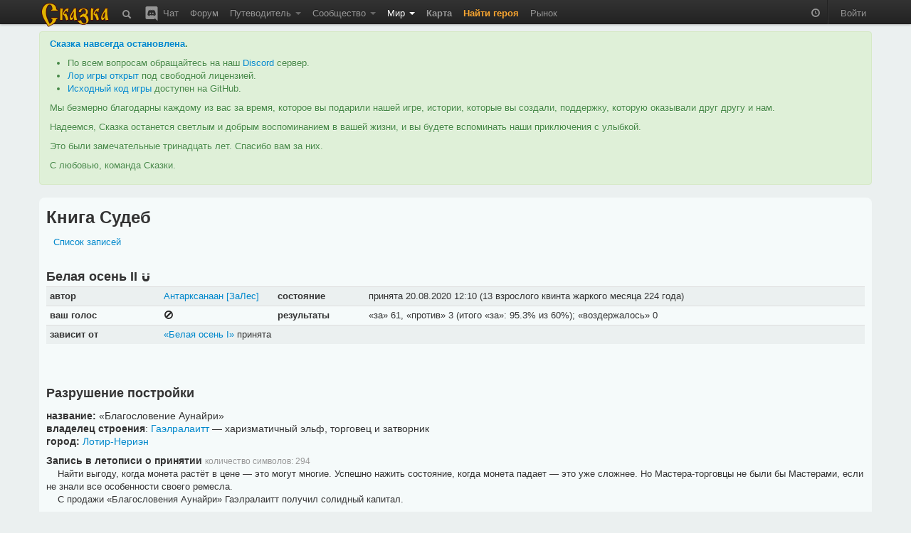

--- FILE ---
content_type: text/html; charset=utf-8
request_url: https://the-tale.org/game/bills/5026
body_size: 6556
content:

<!DOCTYPE html>
<html xmlns="http://www.w3.org/1999/xhtml" xml:lang="ru">
  <head>
    <meta http-equiv="Content-type" content="text/html; charset=utf-8" />
    <meta name="keywords" content="ZPG, ZRPG, Zero Player Game, самоиграйка, изменяемый мир, 0-player, тамагочи, браузерная игра, многопользовательская игра, инди игра, песочница">
    <meta name="description" content="Информация о записи «Белая осень II»."></meta>
    <meta name="author" content="Tiendil">
    <link href="/news/feed" type="application/atom+xml" rel="alternate" title="Новости" />
    <link href="/forum/feed" type="application/atom+xml" rel="alternate" title="Форум" />
    <link rel="shortcut icon" href="/static/0.5.1.6/favicon.ico" />
    <title> Белая осень II | Сказка</title>

    <link rel="stylesheet" type="text/css" href="/static/0.5.1.6/css/main.css" />

    <script src="/static/0.5.1.6/plugins/jquery/jquery-1.7.2.min.js" type="text/javascript"></script>
    <script src="/static/0.5.1.6/plugins/jquery/jquery-ui-1.8.9/js/jquery-ui-1.8.9.custom.min.js" type="text/javascript" charset="utf-8"></script>

    <script src="/static/0.5.1.6/plugins/spin/spin.min.js" type="text/javascript"></script>
    <script src="/static/0.5.1.6/plugins/jquery/jquery.spin.js" type="text/javascript"></script>

    <link rel="stylesheet" type="text/css" href="/static/0.5.1.6/bootstrap/css/bootstrap.min.css" />
    <script src="/static/0.5.1.6/bootstrap/js/bootstrap.min.js" type="text/javascript"></script>

    <script src="/static/0.5.1.6/common/base.js" type="text/javascript"></script>
    <script src="/static/0.5.1.6/common/dialog.js" type="text/javascript"></script>
    <script src="/static/0.5.1.6/common/forms.js" type="text/javascript"></script>

    
    <script type="text/javascript">

pgf.base.settings.init("anonimues");

API_CLIENT = "the_tale-0.5.1.6";

jQuery(document).ready(function() {

    pgf.base.AutoFormatTime();

    jQuery.ajaxSetup({
        cache: false,
        beforeSend: function(xhr, settings) {

            function getCookie(name) {
                var cookieValue = null;
                if (document.cookie && document.cookie != '') {
                    var cookies = document.cookie.split(';');
                    for (var i = 0; i < cookies.length; i++) {
                        var cookie = jQuery.trim(cookies[i]);
                        if (cookie.substring(0, name.length + 1) == (name + '=')) {
                            cookieValue = decodeURIComponent(cookie.substring(name.length + 1));
                            break;
                        }
                    }
                }
                return cookieValue;
            }
            if (!(/^http:.*/.test(settings.url) || /^https:.*/.test(settings.url))) {
                xhr.setRequestHeader("X-CSRFToken", "jmOzFXt9Y0h6oZbqfW8mTL718QHyHkVn8r05xbM4EzAskv7S62KnrQ7quwmbSkwG" );
            }
        }
    });

    jQuery('[rel="tooltip"]').tooltip(pgf.base.tooltipsArgs)
    jQuery('[rel="popover"]').popover(pgf.base.popoverArgs)

    var StopScroll = function(e) {
        var innerScrollable = jQuery(e.target).parents('.pgf-scrollable');
        if (innerScrollable.length == 0) {
            innerScrollable = jQuery(e.target);
        }
        innerScrollable = innerScrollable.eq(0);

        var scrollTop = innerScrollable.scrollTop();
        if (e.originalEvent.wheelDelta > 0 && innerScrollable.scrollTop() == 0) {
            e.preventDefault();
        }
        var inner = innerScrollable.get(0).scrollHeight - innerScrollable.innerHeight();
        var outer = innerScrollable.get(0).scrollHeight - innerScrollable.outerHeight();
        if (e.originalEvent.wheelDelta < 0 && outer <= scrollTop && scrollTop <= inner) {
            e.preventDefault();
        }
    };

    // jQuery('.pgf-scrollable').live('mousewheel', function(e) {
    jQuery('.modal-backdrop').live('mousewheel', StopScroll);
    jQuery('.modal').live('mousewheel', StopScroll);

            
    ///////////////////////////
    // BBField processing
    function InitializeBBFileds(container) {

        jQuery('.pgf-bbfield', container).each(function(i, e){
            var id = jQuery(e).attr('id');
            pgf.base.AddPreview('#'+id, 'textarea', "/preview");
            pgf.base.InitBBFields('#'+id);
        });
    }

    InitializeBBFileds(document);

    jQuery(document).bind(pgf.ui.dialog.DIALOG_OPENED, function(e, dialog) {
        InitializeBBFileds(dialog);
    });
    /////////////////////////
});
    </script>



      </head>
  <body>

    <div class="navbar navbar-fixed-top">
      <div class="navbar-inner">
        <div class="container">

          <a class="brand" href="/"><img src="/static/0.5.1.6/images/logo.png"></img></a>

          <ul class="nav">
            <li class="">
  <a href="/search"
     rel="tooltip"
     title="Поиск">
    <i class="navbar-element icon-search icon-white" style="vertical-align: middle;"></i>
  </a>
</li>
            <li class="">
  <a href="/chat"
     rel="tooltip"
     title="Чат / Discord">
    <img src="/static/0.5.1.6/images/discord.svg"
         class="navbar-element"
         style="width: 24px; margin-top: -2px; vertical-align: top;"/>
    Чат
  </a>
</li>

            <li class=" ">
        <a href="/forum/" >
      Форум     </a>
    
      </li>
            <li class=" dropdown">
        <a href="#" class="dropdown-toggle" data-toggle="dropdown">
      Путеводитель <b class="caret"></b>    </a>
    
        <ul class="dropdown-menu pgf-scrollable"
        style="max-height: 475px; overflow-y: auto;">
        
                      <li class=" ">
        <a href="/guide/game" >
      Описание игры     </a>
    
      </li>
                  
                      <li class="divider"></li>
                  
                      <li style="padding-left: 15px; cursor: default;"><strong style="color: black;">Игроки</strong></li>
                  
                      <li class=" ">
        <a href="/guide/keepers" >
      Хранители     </a>
    
      </li>
                  
                      <li class=" ">
        <a href="/guide/cards/" >
      Карты Судьбы     </a>
    
      </li>
                  
                      <li class=" ">
        <a href="/guide/clans" >
      Гильдии     </a>
    
      </li>
                  
                      <li class=" ">
        <a href="/guide/emissaries" >
      Эмиссары     </a>
    
      </li>
                  
                      <li class="divider"></li>
                  
                      <li style="padding-left: 15px; cursor: default;"><strong style="color: black;">Герои</strong></li>
                  
                      <li class=" ">
        <a href="/guide/hero-abilities" >
      Способности     </a>
    
      </li>
                  
                      <li class=" ">
        <a href="/guide/hero-habits" >
      Черты     </a>
    
      </li>
                  
                      <li class=" ">
        <a href="/guide/hero-preferences" >
      Предпочтения     </a>
    
      </li>
                  
                      <li class=" ">
        <a href="/guide/quests" >
      Задания     </a>
    
      </li>
                  
                      <li class=" ">
        <a href="/guide/movement" >
      Передвижение     </a>
    
      </li>
                  
                      <li class=" ">
        <a href="/guide/pvp" >
      PvP     </a>
    
      </li>
                  
                      <li class="divider"></li>
                  
                      <li style="padding-left: 15px; cursor: default;"><strong style="color: black;">Мир</strong></li>
                  
                      <li class=" ">
        <a href="/guide/map" >
      Карта     </a>
    
      </li>
                  
                      <li class=" ">
        <a href="/guide/cities" >
      Города     </a>
    
      </li>
                  
                      <li class=" ">
        <a href="/guide/persons" >
      Мастера     </a>
    
      </li>
                  
                      <li class=" ">
        <a href="/guide/politics" >
      Книга Судеб     </a>
    
      </li>
                  
                      <li class=" ">
        <a href="/guide/creativity-recommendations" >
      Творчество игроков     </a>
    
      </li>
                  
                      <li class="divider"></li>
                  
                      <li style="padding-left: 15px; cursor: default;"><strong style="color: black;">Объекты</strong></li>
                  
                      <li class=" ">
        <a href="/guide/mobs/" >
      Бестиарий     </a>
    
      </li>
                  
                      <li class=" ">
        <a href="/guide/artifacts/" >
      Артефакты     </a>
    
      </li>
                  
                      <li class=" ">
        <a href="/guide/companions/" >
      Спутники     </a>
    
      </li>
                  
                      <li class="divider"></li>
                  
                      <li style="padding-left: 15px; cursor: default;"><strong style="color: black;">Прочее</strong></li>
                  
                      <li class=" ">
        <a href="/guide/zero-player-game" >
      Zero Player Game     </a>
    
      </li>
                  
                      <li class=" ">
        <a href="/forum/threads/126" >
      FAQ     </a>
    
      </li>
                  
                      <li class=" ">
        <a href="/guide/world" >
      Предыстория     </a>
    
      </li>
                  
                      <li class=" ">
        <a href="/guide/account-types" >
      Типы аккаунтов     </a>
    
      </li>
                  
                      <li class=" ">
        <a href="https://docs.the-tale.org" >
      Документация по API и игре     </a>
    
      </li>
                  
                      <li class=" ">
        <a href="/forum/subcategories/43" >
      Проекты игроков     </a>
    
      </li>
                        </ul>
      </li>

            <li class=" dropdown">
        <a href="#" class="dropdown-toggle" data-toggle="dropdown">
      Сообщество <b class="caret"></b>    </a>
    
        <ul class="dropdown-menu pgf-scrollable"
        style="max-height: 475px; overflow-y: auto;">
        
                      <li class=" ">
        <a href="/accounts/" >
      Игроки     </a>
    
      </li>
                  
                      <li class=" ">
        <a href="/clans/" >
      Гильдии     </a>
    
      </li>
                  
                      <li class=" ">
        <a href="/game/ratings/" >
      Рейтинги     </a>
    
      </li>
                  
                      <li class=" ">
        <a href="/accounts/achievements/" >
      Достижения     </a>
    
      </li>
                  
                      <li class=" ">
        <a href="/collections/collections/" >
      Коллекции     </a>
    
      </li>
                  
                      <li class="divider"></li>
                  
                      <li class=" ">
        <a href="https://tiendil.org" >
      Блог разработчика     </a>
    
      </li>
                  
                      <li class="divider"></li>
                  
                      <li class=" ">
        <a href="https://github.com/the-tale" >
      GitHub     </a>
    
      </li>
                  
                      <li class=" ">
        <a href="https://vk.com/zpgtale" >
      ВКонтакте     </a>
    
      </li>
                  
                      <li class=" ">
        <a href="https://www.facebook.com/groups/zpgtale/" >
      Facebook     </a>
    
      </li>
                  
                      <li class=" ">
        <a href="https://twitter.com/zpg_tale" >
      Twitter     </a>
    
      </li>
                        </ul>
      </li>

            <li class="active dropdown">
        <a href="#" class="dropdown-toggle" data-toggle="dropdown">
      Мир <b class="caret"></b>    </a>
    
        <ul class="dropdown-menu pgf-scrollable"
        style="max-height: 475px; overflow-y: auto;">
        
                      <li class=" ">
        <a href="/game/bills/" >
      Книга Судеб     </a>
    
      </li>
                  
                      <li class=" ">
        <a href="/linguistics/" >
      Лингвистика     </a>
    
      </li>
                  
                      <li class=" ">
        <a href="/folklore/posts/" >
      Фольклор     </a>
    
      </li>
                  
                      <li class=" ">
        <a href="/game/chronicle/" >
      Летопись     </a>
    
      </li>
                  
                      <li class=" ">
        <a href="/game/politic-power/history" >
      История влияния     </a>
    
      </li>
                        </ul>
      </li>

                        <li class=" ">
        <a href="/game/map/" >
      <span class='game-link'>Карта</span>     </a>
    
      </li>
            <li><a href="/accounts/registration/create-hero?action=top-menu" class="attention-link"><strong>Найти героя</strong></a></li>
                        <li class=" ">
        <a href="/shop/" >
      Рынок     </a>
    
      </li>

          </ul>

          <ul class="nav pull-right">
                        <li>
              <p id="time-block" class="navbar-text">
                <i class="icon-time icon-white"
                   style="opacity: 0.5;"
                   rel="tooltip"
                   data-tooltip-placement="bottom"
                   title="время в игре: 11 зрелого квинта холодного месяца 250 года"></i>
              </p>
            </li>
            <li class="divider-vertical"></li>

                        <li><a href="/accounts/auth/login?next_url=%2Fgame%2Fbills%2F5026">Войти</a></li>
                      </ul>

        </div>
      </div>
    </div>

    
    
    <div id="main-container">
      <div id="content" class="container">

        
          <div class="alert alert-success">
            <p>
              <strong><a href="https://the-tale.org/news/349" target="_blank">Сказка навсегда остановлена</a>.</strong>
            </p>

            <ul>
              <li>По всем вопросам обращайтесь на наш <a href="https://discord.gg/zwaddAG" target="_blank">Discord</a> сервер.</li>
              <li><a href="https://the-tale.notion.site/" target="_blank">Лор игры открыт</a> под свободной лицензией.</li>
              <li><a href="https://github.com/the-tale" target="_blank">Исходный код игры</a> доступен на GitHub.</li>
            </ul>

            <p>
              Мы безмерно благодарны каждому из вас за время, которое вы подарили нашей игре, истории, которые вы создали, поддержку, которую оказывали друг другу и нам.
            </p>

            <p>
              Надеемся, Сказка останется светлым и добрым воспоминанием в вашей жизни, и вы будете вспоминать наши приключения с улыбкой.
            </p>

            <p>
              Это были замечательные тринадцать лет. Спасибо вам за них.
            </p>

            <p>
              С любовью, команда Сказки.
            </p>

          </div>


                
        
<div class="row">
  <div class="span12">
    <div class="easy-block">

      <h2>Книга Судеб</h2>

      <ul class="nav nav-pills">
        <li ><a href="/game/bills/">Список записей</a></li>
              </ul>

      
<h3>Белая осень II <i class="icon icon-magnet"
   style="vertical-align: middle;"
   rel="tooltip"
   title="уникальный идентификатор объекта: 2#5026"></i>
</h3>


<table class="table table-condensed table-no-highlighting" style="background-color: whiteSmoke;">

  <tbody>
    <tr>
      <th style="width: 150px;">автор</th>
      <td style="width: 150px;"><a href="/accounts/71632">Антарксанаан</a>
<a href="/clans/812" style="white-space: nowrap;">[ЗаЛес]</a>
</td>

      <th>состояние</th>
      <td>
        
          принята
          <span class="pgf-format-datetime" data-timestamp="1597925403.0"></span>
          (13 взрослого квинта жаркого месяца 224 года)

          
              </td>
    </tr>

    <tr style="">
      <th>ваш голос</th>
      <td>
                              <i class="icon-ban-circle"
               rel="tooltip"
               title="Голосование по записи окончено"></i>
                        </td>
      <th>результаты</th>
      <td>

<span class="pgf-bills-results-detailed">
  «за» 61,
  «против» 3
  (итого «за»: 95.3% из 60%);
  «воздержалось» 0
</span>
</td>
    </tr>

        <tr>
      <th>зависит от</th>
      <td colspan="3">
        <a target="_blank" href="/game/bills/5025">«Белая осень I»</a>
        принята
      </td>
    </tr>
    
  </tbody>
</table>



<div class="pagination">
  <ul>

      </ul>
</div>



        

<h3 style="margin-bottom: 0.5em;">Разрушение постройки</h3>

<ul style="font-size: 14px;" class="unstyled">
  
<li><strong>название:</strong> «Благословение Аунайри»</li>

<li>
  <strong>владелец строения</strong>:
      <a href="/game/persons/3210">Гаэлралаитт</a> —   <div class="underline-on-hover"
       style="cursor: default; display: inline-block;"
       rel="tooltip"
       title="Герои чаще берут задания, связанные с Мастером, если это их соратник.">

                харизматичный
       
       
  </div>

      эльф,
  
  
        торговец
  
  

  и
  <div class="underline-on-hover"
       style="cursor: default; display: inline-block;"
       rel="tooltip"
       title="Мастер не оказывает никакого специфического влияния.">

                затворник
       
       
  </div>


  </li>

<li><strong>город:</strong> <a href="/game/places/22">Лотир-Нериэн</a></li>
</ul>

<h4>
  Запись в летописи о принятии
  <small>количество символов: 294</small>
</h4>
<p>&nbsp;&nbsp;&nbsp;&nbsp;Найти выгоду, когда монета растёт в цене — это могут многие. Успешно нажить состояние, когда монета падает — это уже сложнее. Но Мастера-торговцы не были бы Мастерами, если не знали все особенности своего ремесла.<br/>&nbsp;&nbsp;&nbsp;&nbsp;С продажи «Благословения Аунайри» Гаэлралаитт получил солидный капитал.</p>


<h3>Произведения о событии</h3>

  <p class="alert alert-info pgf-no-folclor">В настоящее время нет произведений о событии.</p>


<div class="pgf-forum-block">

<script type="text/javascript">
jQuery(document).ready( function(e) {

    jQuery('.pgf-scroll-top').click(function(e){
        e.preventDefault();
        jQuery('html, body').scrollTop(0)
    });

    
    
    
    
});

</script>

    <br/><hr/><br/><h4>ОБСУЖДЕНИЕ</h4><br/>

    
    <div class="pagination pull-left">
    <ul>
            <li><a href="/forum/threads/9695">на форум</a></li>
      
      
      
      
      <li>
        <a href="/guide/behavior-rules" rel="tooltip" title="Правила поведения на форуме и в игре">
          правила форума
        </a>
      </li>

    </ul>
  </div>

  
<div class="pagination pagination-right">
  <ul>
                  <li class="active"><a href="">1</a></li>
              </ul>
</div>





<div>
  
  
  
  
    
    <table class="post
                pgf-post
                                                "
         width="100%" data-author-name="Смотритель" style="table-layout: fixed;">
    <thead>
      <tr>
        <td width="200px" class="info-head">
          <a href="/accounts/1956">Смотритель</a>

        </td>
        <td class="head">

          <div>
            <a href="#m261054">#2</a>
            <div class="anchor" id="m261054"></div>
          </div>

          <div class="pgf-format-datetime"
               data-timestamp="1597586706.0"
               style="cursor: default;"
               rel="tooltip"
               title="5 зрелого квинта жаркого месяца 224 года"></div>

          
          <div style="float: right;">
            <a href="#" class="pgf-scroll-top">в начало ⇑</a>
          </div>

          
        </td>
      </tr>
    </thead>

    <tbody>
      <tr>
        <td width="200px" class="info" >
                      системный пользователь
                  </td>
        <td class="message">
          <div class="pgf-message">
                      <a href="http://the-tale.org/game/bills/5026">Запись</a> была отредактирована модератором.<br/><br/><strong>название:</strong> Белая осень II<br/><br/><strong>запись в летописи о принятии:</strong><br/>&nbsp;&nbsp;&nbsp;&nbsp;Найти выгоду, когда монета растёт в цене — это могут многие. Успешно нажить состояние, когда монета падает — это уже сложнее. Но Мастера-торговцы не были бы Мастерами, если не знали все особенности своего ремесла.<br/>&nbsp;&nbsp;&nbsp;&nbsp;С продажи «Благословения Аунайри» Гаэлралаитт получил солидный капитал.<br/>
                    </div>

                  </td>
      </tr>
    </tbody>
  </table>
  
  
  
    
    <table class="post
                pgf-post
                                                "
         width="100%" data-author-name="Смотритель" style="table-layout: fixed;">
    <thead>
      <tr>
        <td width="200px" class="info-head">
          <a href="/accounts/1956">Смотритель</a>

        </td>
        <td class="head">

          <div>
            <a href="#m261140">#3</a>
            <div class="anchor" id="m261140"></div>
          </div>

          <div class="pgf-format-datetime"
               data-timestamp="1597925403.0"
               style="cursor: default;"
               rel="tooltip"
               title="13 взрослого квинта жаркого месяца 224 года"></div>

          
          <div style="float: right;">
            <a href="#" class="pgf-scroll-top">в начало ⇑</a>
          </div>

          
        </td>
      </tr>
    </thead>

    <tbody>
      <tr>
        <td width="200px" class="info" >
                      системный пользователь
                  </td>
        <td class="message">
          <div class="pgf-message">
                      Запись одобрена. Изменения вступят в силу в ближайшее время.<br/><br/>Итоги голосования: 61 «за», 3 «против» (итого 95.3% «за»), 0 «воздержалось».
                    </div>

                  </td>
      </tr>
    </tbody>
  </table>
  
</div>

  <div class="pagination pull-left">
    <ul>
            <li><a href="/forum/threads/9695">на форум</a></li>
      
      
      
      
      <li>
        <a href="/guide/behavior-rules" rel="tooltip" title="Правила поведения на форуме и в игре">
          правила форума
        </a>
      </li>

    </ul>
  </div>

  
<div class="pagination pagination-right">
  <ul>
                  <li class="active"><a href="">1</a></li>
              </ul>
</div>






</div>




    </div>
  </div>
</div>

      </div>
    </div>

    <footer role="contentinfo" class="container">
      <div class="row">
        <div class="span12">
          <ul class="unstyled">
            <li><a href="/search">поиск по сайту</a></li>
            <li><a href="/guide/user-agreement">пользовательское соглашение</a></li>
            <li><a href="/guide/privacy-policy">политика конфиденциальности</a></li>
            <li>поддержка осуществляется на нашем канале в <a href="https://discord.gg/zwaddAG">Discord</a></li>
            <li>использована часть иконок из набора <a href="https://glyphicons.com" target="_blank">Glyphicons</a></li>
            <li>© 2011-2026 </li>
            <li>версия 0.5.1.6</li>
            <li><a href="/statistics/">статистика игры</a></li>
            <li><a href="https://github.com/the-tale">исходный код на GitHub</a></li>
            <li><a href="https://docs.the-tale.org">документация по API и игре</a></li>
          </ul>
        </div>
      </div>

    </footer>

    
    
  </body>
</html>

--- FILE ---
content_type: text/css; charset=utf-8
request_url: https://the-tale.org/static/0.5.1.6/css/pvp.css
body_size: 279
content:
.pvp-abilities-list li {
  padding: 0.1em;
  cursor: default;
}
.pvp-abilities-list li:hover {
  background-color: #e1e6e6;
}
.pvp-resources-record {
  margin: 1px;
}
.pvp-energy-block {
  padding-left: 1em !important;
}
.pvp-info-table td {
  text-align: center !important;
}
.pvp-info-table td.pvp-effectiveness:hover {
  background-color: #e1e6e6 !important;
}
.pvp-ability {
  padding-left: 2em;
  padding-right: 2em;
}
.pvp-ability-probability:hover {
  background-color: #e1e6e6 !important;
}
